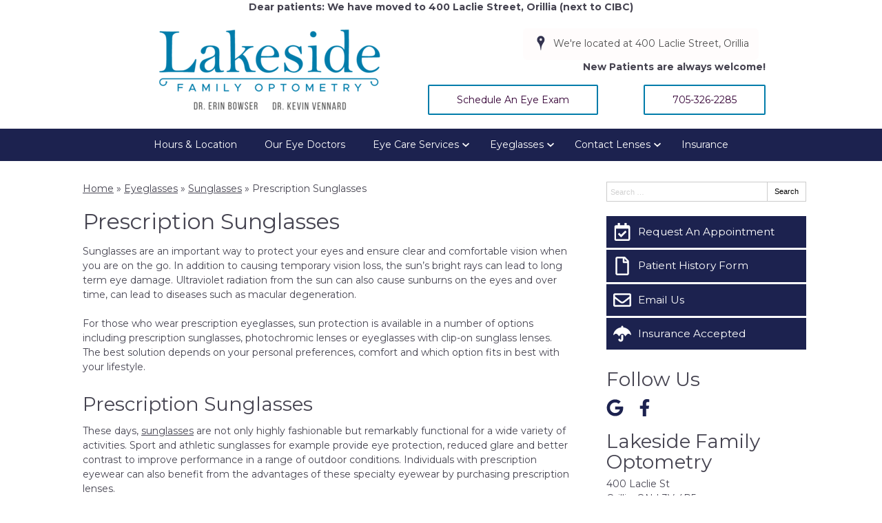

--- FILE ---
content_type: text/css
request_url: https://www.lakesidefamilyoptometry.ca/wp-content/uploads/sites/2648/bb-plugin/cache/2458-layout-partial.css?ver=2db19f231a9d7e4661da45dd65194252
body_size: 141
content:
.fl-node-5bb62dc434fee > .fl-row-content-wrap {background-color: #f4f4f4;border-color: #2c5e94;border-top-width: 1px;border-right-width: 0px;border-bottom-width: 0px;border-left-width: 0px;} .fl-node-5bb62dc434fee > .fl-row-content-wrap {padding-bottom:50px;}.fl-node-5bb62dc435078 {width: 100%;}.fl-node-5bb62dc43517b {width: 33.33%;}.fl-node-5bb62dc4351bd {width: 33.34%;}.fl-node-5bb62dc4350f4 {width: 33.33%;}.fl-node-5bb62dc4350f4 > .fl-col-content {border-top-width: 1px;border-right-width: 1px;border-bottom-width: 1px;border-left-width: 1px;} .fl-node-5bb62dc4350f4 > .fl-col-content {margin-top:5px;} .fl-node-5bb62dc4352bb > .fl-module-content {margin-bottom:0px;} .fl-node-5bb62dc434f3e > .fl-module-content {margin-top:30px;margin-bottom:10px;}@media (max-width: 768px) { .fl-node-5bb62dc434f3e > .fl-module-content { margin-top:20px; } } .fl-node-5bb62dc4350b7 > .fl-module-content {margin-top:0px;margin-right:10px;margin-bottom:0px;margin-left:10px;} .fl-node-5bb62dc4351fb > .fl-module-content {margin-top:0px;margin-right:10px;margin-bottom:0px;margin-left:10px;}